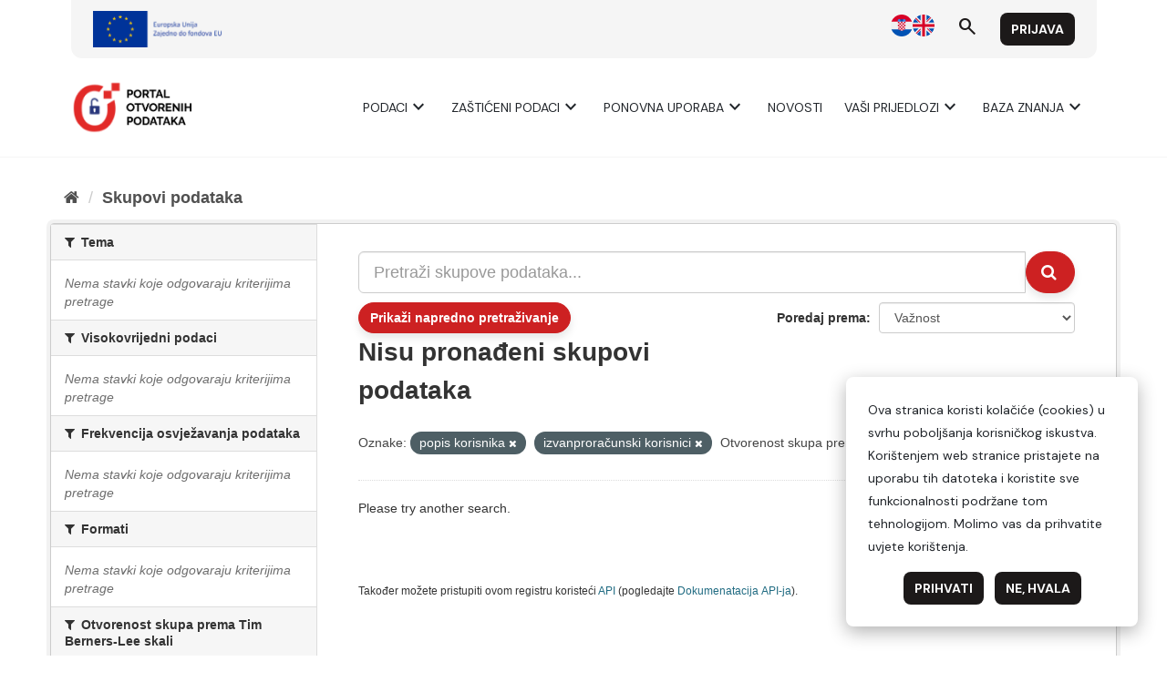

--- FILE ---
content_type: text/javascript; charset=utf-8
request_url: https://data.gov.hr/ckan/webassets/ckanext-hrtheme/7b8259fb-hrtheme-as.js
body_size: 782
content:
ckan.module('advanced_search', function ($) {
  return {
    options: {
      show: false,
    },

    initialize: function () {
      $.proxyAll(this, /_on/);
      var options = this.options;
      if (typeof options.show == 'string') {
        options.show = options.show && options.show.toLowerCase() === 'true'
      }
      this.el.on('click', this._onClick);
    },

    _onClick: function (event) {
      var options = this.options;
      options.show = !options.show;

      if (options.show) {
        this.el.text(this._('Sakrij napredno pretraživanje'));
        $('#advanced-search').removeClass('js-hide');
      }
      else {
        this.el.text(this._('Prikaži napredno pretraživanje'));
        $('#advanced-search').addClass('js-hide');
      }
    }
  };
});